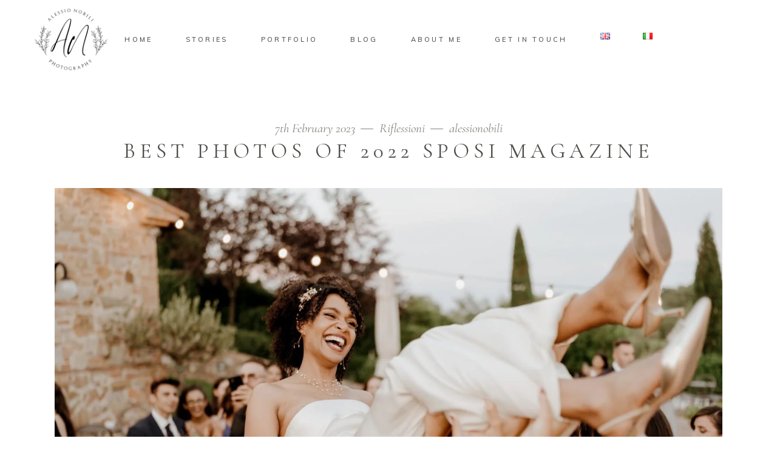

--- FILE ---
content_type: text/html; charset=utf-8
request_url: https://www.google.com/recaptcha/api2/anchor?ar=1&k=6LcAVYQcAAAAAATZ38axPb0XYeHDoPd16AQKxgNK&co=aHR0cHM6Ly9hbGVzc2lvbm9iaWxpLml0OjQ0Mw..&hl=en&v=PoyoqOPhxBO7pBk68S4YbpHZ&size=invisible&anchor-ms=20000&execute-ms=30000&cb=bpeqs5tzuksc
body_size: 48510
content:
<!DOCTYPE HTML><html dir="ltr" lang="en"><head><meta http-equiv="Content-Type" content="text/html; charset=UTF-8">
<meta http-equiv="X-UA-Compatible" content="IE=edge">
<title>reCAPTCHA</title>
<style type="text/css">
/* cyrillic-ext */
@font-face {
  font-family: 'Roboto';
  font-style: normal;
  font-weight: 400;
  font-stretch: 100%;
  src: url(//fonts.gstatic.com/s/roboto/v48/KFO7CnqEu92Fr1ME7kSn66aGLdTylUAMa3GUBHMdazTgWw.woff2) format('woff2');
  unicode-range: U+0460-052F, U+1C80-1C8A, U+20B4, U+2DE0-2DFF, U+A640-A69F, U+FE2E-FE2F;
}
/* cyrillic */
@font-face {
  font-family: 'Roboto';
  font-style: normal;
  font-weight: 400;
  font-stretch: 100%;
  src: url(//fonts.gstatic.com/s/roboto/v48/KFO7CnqEu92Fr1ME7kSn66aGLdTylUAMa3iUBHMdazTgWw.woff2) format('woff2');
  unicode-range: U+0301, U+0400-045F, U+0490-0491, U+04B0-04B1, U+2116;
}
/* greek-ext */
@font-face {
  font-family: 'Roboto';
  font-style: normal;
  font-weight: 400;
  font-stretch: 100%;
  src: url(//fonts.gstatic.com/s/roboto/v48/KFO7CnqEu92Fr1ME7kSn66aGLdTylUAMa3CUBHMdazTgWw.woff2) format('woff2');
  unicode-range: U+1F00-1FFF;
}
/* greek */
@font-face {
  font-family: 'Roboto';
  font-style: normal;
  font-weight: 400;
  font-stretch: 100%;
  src: url(//fonts.gstatic.com/s/roboto/v48/KFO7CnqEu92Fr1ME7kSn66aGLdTylUAMa3-UBHMdazTgWw.woff2) format('woff2');
  unicode-range: U+0370-0377, U+037A-037F, U+0384-038A, U+038C, U+038E-03A1, U+03A3-03FF;
}
/* math */
@font-face {
  font-family: 'Roboto';
  font-style: normal;
  font-weight: 400;
  font-stretch: 100%;
  src: url(//fonts.gstatic.com/s/roboto/v48/KFO7CnqEu92Fr1ME7kSn66aGLdTylUAMawCUBHMdazTgWw.woff2) format('woff2');
  unicode-range: U+0302-0303, U+0305, U+0307-0308, U+0310, U+0312, U+0315, U+031A, U+0326-0327, U+032C, U+032F-0330, U+0332-0333, U+0338, U+033A, U+0346, U+034D, U+0391-03A1, U+03A3-03A9, U+03B1-03C9, U+03D1, U+03D5-03D6, U+03F0-03F1, U+03F4-03F5, U+2016-2017, U+2034-2038, U+203C, U+2040, U+2043, U+2047, U+2050, U+2057, U+205F, U+2070-2071, U+2074-208E, U+2090-209C, U+20D0-20DC, U+20E1, U+20E5-20EF, U+2100-2112, U+2114-2115, U+2117-2121, U+2123-214F, U+2190, U+2192, U+2194-21AE, U+21B0-21E5, U+21F1-21F2, U+21F4-2211, U+2213-2214, U+2216-22FF, U+2308-230B, U+2310, U+2319, U+231C-2321, U+2336-237A, U+237C, U+2395, U+239B-23B7, U+23D0, U+23DC-23E1, U+2474-2475, U+25AF, U+25B3, U+25B7, U+25BD, U+25C1, U+25CA, U+25CC, U+25FB, U+266D-266F, U+27C0-27FF, U+2900-2AFF, U+2B0E-2B11, U+2B30-2B4C, U+2BFE, U+3030, U+FF5B, U+FF5D, U+1D400-1D7FF, U+1EE00-1EEFF;
}
/* symbols */
@font-face {
  font-family: 'Roboto';
  font-style: normal;
  font-weight: 400;
  font-stretch: 100%;
  src: url(//fonts.gstatic.com/s/roboto/v48/KFO7CnqEu92Fr1ME7kSn66aGLdTylUAMaxKUBHMdazTgWw.woff2) format('woff2');
  unicode-range: U+0001-000C, U+000E-001F, U+007F-009F, U+20DD-20E0, U+20E2-20E4, U+2150-218F, U+2190, U+2192, U+2194-2199, U+21AF, U+21E6-21F0, U+21F3, U+2218-2219, U+2299, U+22C4-22C6, U+2300-243F, U+2440-244A, U+2460-24FF, U+25A0-27BF, U+2800-28FF, U+2921-2922, U+2981, U+29BF, U+29EB, U+2B00-2BFF, U+4DC0-4DFF, U+FFF9-FFFB, U+10140-1018E, U+10190-1019C, U+101A0, U+101D0-101FD, U+102E0-102FB, U+10E60-10E7E, U+1D2C0-1D2D3, U+1D2E0-1D37F, U+1F000-1F0FF, U+1F100-1F1AD, U+1F1E6-1F1FF, U+1F30D-1F30F, U+1F315, U+1F31C, U+1F31E, U+1F320-1F32C, U+1F336, U+1F378, U+1F37D, U+1F382, U+1F393-1F39F, U+1F3A7-1F3A8, U+1F3AC-1F3AF, U+1F3C2, U+1F3C4-1F3C6, U+1F3CA-1F3CE, U+1F3D4-1F3E0, U+1F3ED, U+1F3F1-1F3F3, U+1F3F5-1F3F7, U+1F408, U+1F415, U+1F41F, U+1F426, U+1F43F, U+1F441-1F442, U+1F444, U+1F446-1F449, U+1F44C-1F44E, U+1F453, U+1F46A, U+1F47D, U+1F4A3, U+1F4B0, U+1F4B3, U+1F4B9, U+1F4BB, U+1F4BF, U+1F4C8-1F4CB, U+1F4D6, U+1F4DA, U+1F4DF, U+1F4E3-1F4E6, U+1F4EA-1F4ED, U+1F4F7, U+1F4F9-1F4FB, U+1F4FD-1F4FE, U+1F503, U+1F507-1F50B, U+1F50D, U+1F512-1F513, U+1F53E-1F54A, U+1F54F-1F5FA, U+1F610, U+1F650-1F67F, U+1F687, U+1F68D, U+1F691, U+1F694, U+1F698, U+1F6AD, U+1F6B2, U+1F6B9-1F6BA, U+1F6BC, U+1F6C6-1F6CF, U+1F6D3-1F6D7, U+1F6E0-1F6EA, U+1F6F0-1F6F3, U+1F6F7-1F6FC, U+1F700-1F7FF, U+1F800-1F80B, U+1F810-1F847, U+1F850-1F859, U+1F860-1F887, U+1F890-1F8AD, U+1F8B0-1F8BB, U+1F8C0-1F8C1, U+1F900-1F90B, U+1F93B, U+1F946, U+1F984, U+1F996, U+1F9E9, U+1FA00-1FA6F, U+1FA70-1FA7C, U+1FA80-1FA89, U+1FA8F-1FAC6, U+1FACE-1FADC, U+1FADF-1FAE9, U+1FAF0-1FAF8, U+1FB00-1FBFF;
}
/* vietnamese */
@font-face {
  font-family: 'Roboto';
  font-style: normal;
  font-weight: 400;
  font-stretch: 100%;
  src: url(//fonts.gstatic.com/s/roboto/v48/KFO7CnqEu92Fr1ME7kSn66aGLdTylUAMa3OUBHMdazTgWw.woff2) format('woff2');
  unicode-range: U+0102-0103, U+0110-0111, U+0128-0129, U+0168-0169, U+01A0-01A1, U+01AF-01B0, U+0300-0301, U+0303-0304, U+0308-0309, U+0323, U+0329, U+1EA0-1EF9, U+20AB;
}
/* latin-ext */
@font-face {
  font-family: 'Roboto';
  font-style: normal;
  font-weight: 400;
  font-stretch: 100%;
  src: url(//fonts.gstatic.com/s/roboto/v48/KFO7CnqEu92Fr1ME7kSn66aGLdTylUAMa3KUBHMdazTgWw.woff2) format('woff2');
  unicode-range: U+0100-02BA, U+02BD-02C5, U+02C7-02CC, U+02CE-02D7, U+02DD-02FF, U+0304, U+0308, U+0329, U+1D00-1DBF, U+1E00-1E9F, U+1EF2-1EFF, U+2020, U+20A0-20AB, U+20AD-20C0, U+2113, U+2C60-2C7F, U+A720-A7FF;
}
/* latin */
@font-face {
  font-family: 'Roboto';
  font-style: normal;
  font-weight: 400;
  font-stretch: 100%;
  src: url(//fonts.gstatic.com/s/roboto/v48/KFO7CnqEu92Fr1ME7kSn66aGLdTylUAMa3yUBHMdazQ.woff2) format('woff2');
  unicode-range: U+0000-00FF, U+0131, U+0152-0153, U+02BB-02BC, U+02C6, U+02DA, U+02DC, U+0304, U+0308, U+0329, U+2000-206F, U+20AC, U+2122, U+2191, U+2193, U+2212, U+2215, U+FEFF, U+FFFD;
}
/* cyrillic-ext */
@font-face {
  font-family: 'Roboto';
  font-style: normal;
  font-weight: 500;
  font-stretch: 100%;
  src: url(//fonts.gstatic.com/s/roboto/v48/KFO7CnqEu92Fr1ME7kSn66aGLdTylUAMa3GUBHMdazTgWw.woff2) format('woff2');
  unicode-range: U+0460-052F, U+1C80-1C8A, U+20B4, U+2DE0-2DFF, U+A640-A69F, U+FE2E-FE2F;
}
/* cyrillic */
@font-face {
  font-family: 'Roboto';
  font-style: normal;
  font-weight: 500;
  font-stretch: 100%;
  src: url(//fonts.gstatic.com/s/roboto/v48/KFO7CnqEu92Fr1ME7kSn66aGLdTylUAMa3iUBHMdazTgWw.woff2) format('woff2');
  unicode-range: U+0301, U+0400-045F, U+0490-0491, U+04B0-04B1, U+2116;
}
/* greek-ext */
@font-face {
  font-family: 'Roboto';
  font-style: normal;
  font-weight: 500;
  font-stretch: 100%;
  src: url(//fonts.gstatic.com/s/roboto/v48/KFO7CnqEu92Fr1ME7kSn66aGLdTylUAMa3CUBHMdazTgWw.woff2) format('woff2');
  unicode-range: U+1F00-1FFF;
}
/* greek */
@font-face {
  font-family: 'Roboto';
  font-style: normal;
  font-weight: 500;
  font-stretch: 100%;
  src: url(//fonts.gstatic.com/s/roboto/v48/KFO7CnqEu92Fr1ME7kSn66aGLdTylUAMa3-UBHMdazTgWw.woff2) format('woff2');
  unicode-range: U+0370-0377, U+037A-037F, U+0384-038A, U+038C, U+038E-03A1, U+03A3-03FF;
}
/* math */
@font-face {
  font-family: 'Roboto';
  font-style: normal;
  font-weight: 500;
  font-stretch: 100%;
  src: url(//fonts.gstatic.com/s/roboto/v48/KFO7CnqEu92Fr1ME7kSn66aGLdTylUAMawCUBHMdazTgWw.woff2) format('woff2');
  unicode-range: U+0302-0303, U+0305, U+0307-0308, U+0310, U+0312, U+0315, U+031A, U+0326-0327, U+032C, U+032F-0330, U+0332-0333, U+0338, U+033A, U+0346, U+034D, U+0391-03A1, U+03A3-03A9, U+03B1-03C9, U+03D1, U+03D5-03D6, U+03F0-03F1, U+03F4-03F5, U+2016-2017, U+2034-2038, U+203C, U+2040, U+2043, U+2047, U+2050, U+2057, U+205F, U+2070-2071, U+2074-208E, U+2090-209C, U+20D0-20DC, U+20E1, U+20E5-20EF, U+2100-2112, U+2114-2115, U+2117-2121, U+2123-214F, U+2190, U+2192, U+2194-21AE, U+21B0-21E5, U+21F1-21F2, U+21F4-2211, U+2213-2214, U+2216-22FF, U+2308-230B, U+2310, U+2319, U+231C-2321, U+2336-237A, U+237C, U+2395, U+239B-23B7, U+23D0, U+23DC-23E1, U+2474-2475, U+25AF, U+25B3, U+25B7, U+25BD, U+25C1, U+25CA, U+25CC, U+25FB, U+266D-266F, U+27C0-27FF, U+2900-2AFF, U+2B0E-2B11, U+2B30-2B4C, U+2BFE, U+3030, U+FF5B, U+FF5D, U+1D400-1D7FF, U+1EE00-1EEFF;
}
/* symbols */
@font-face {
  font-family: 'Roboto';
  font-style: normal;
  font-weight: 500;
  font-stretch: 100%;
  src: url(//fonts.gstatic.com/s/roboto/v48/KFO7CnqEu92Fr1ME7kSn66aGLdTylUAMaxKUBHMdazTgWw.woff2) format('woff2');
  unicode-range: U+0001-000C, U+000E-001F, U+007F-009F, U+20DD-20E0, U+20E2-20E4, U+2150-218F, U+2190, U+2192, U+2194-2199, U+21AF, U+21E6-21F0, U+21F3, U+2218-2219, U+2299, U+22C4-22C6, U+2300-243F, U+2440-244A, U+2460-24FF, U+25A0-27BF, U+2800-28FF, U+2921-2922, U+2981, U+29BF, U+29EB, U+2B00-2BFF, U+4DC0-4DFF, U+FFF9-FFFB, U+10140-1018E, U+10190-1019C, U+101A0, U+101D0-101FD, U+102E0-102FB, U+10E60-10E7E, U+1D2C0-1D2D3, U+1D2E0-1D37F, U+1F000-1F0FF, U+1F100-1F1AD, U+1F1E6-1F1FF, U+1F30D-1F30F, U+1F315, U+1F31C, U+1F31E, U+1F320-1F32C, U+1F336, U+1F378, U+1F37D, U+1F382, U+1F393-1F39F, U+1F3A7-1F3A8, U+1F3AC-1F3AF, U+1F3C2, U+1F3C4-1F3C6, U+1F3CA-1F3CE, U+1F3D4-1F3E0, U+1F3ED, U+1F3F1-1F3F3, U+1F3F5-1F3F7, U+1F408, U+1F415, U+1F41F, U+1F426, U+1F43F, U+1F441-1F442, U+1F444, U+1F446-1F449, U+1F44C-1F44E, U+1F453, U+1F46A, U+1F47D, U+1F4A3, U+1F4B0, U+1F4B3, U+1F4B9, U+1F4BB, U+1F4BF, U+1F4C8-1F4CB, U+1F4D6, U+1F4DA, U+1F4DF, U+1F4E3-1F4E6, U+1F4EA-1F4ED, U+1F4F7, U+1F4F9-1F4FB, U+1F4FD-1F4FE, U+1F503, U+1F507-1F50B, U+1F50D, U+1F512-1F513, U+1F53E-1F54A, U+1F54F-1F5FA, U+1F610, U+1F650-1F67F, U+1F687, U+1F68D, U+1F691, U+1F694, U+1F698, U+1F6AD, U+1F6B2, U+1F6B9-1F6BA, U+1F6BC, U+1F6C6-1F6CF, U+1F6D3-1F6D7, U+1F6E0-1F6EA, U+1F6F0-1F6F3, U+1F6F7-1F6FC, U+1F700-1F7FF, U+1F800-1F80B, U+1F810-1F847, U+1F850-1F859, U+1F860-1F887, U+1F890-1F8AD, U+1F8B0-1F8BB, U+1F8C0-1F8C1, U+1F900-1F90B, U+1F93B, U+1F946, U+1F984, U+1F996, U+1F9E9, U+1FA00-1FA6F, U+1FA70-1FA7C, U+1FA80-1FA89, U+1FA8F-1FAC6, U+1FACE-1FADC, U+1FADF-1FAE9, U+1FAF0-1FAF8, U+1FB00-1FBFF;
}
/* vietnamese */
@font-face {
  font-family: 'Roboto';
  font-style: normal;
  font-weight: 500;
  font-stretch: 100%;
  src: url(//fonts.gstatic.com/s/roboto/v48/KFO7CnqEu92Fr1ME7kSn66aGLdTylUAMa3OUBHMdazTgWw.woff2) format('woff2');
  unicode-range: U+0102-0103, U+0110-0111, U+0128-0129, U+0168-0169, U+01A0-01A1, U+01AF-01B0, U+0300-0301, U+0303-0304, U+0308-0309, U+0323, U+0329, U+1EA0-1EF9, U+20AB;
}
/* latin-ext */
@font-face {
  font-family: 'Roboto';
  font-style: normal;
  font-weight: 500;
  font-stretch: 100%;
  src: url(//fonts.gstatic.com/s/roboto/v48/KFO7CnqEu92Fr1ME7kSn66aGLdTylUAMa3KUBHMdazTgWw.woff2) format('woff2');
  unicode-range: U+0100-02BA, U+02BD-02C5, U+02C7-02CC, U+02CE-02D7, U+02DD-02FF, U+0304, U+0308, U+0329, U+1D00-1DBF, U+1E00-1E9F, U+1EF2-1EFF, U+2020, U+20A0-20AB, U+20AD-20C0, U+2113, U+2C60-2C7F, U+A720-A7FF;
}
/* latin */
@font-face {
  font-family: 'Roboto';
  font-style: normal;
  font-weight: 500;
  font-stretch: 100%;
  src: url(//fonts.gstatic.com/s/roboto/v48/KFO7CnqEu92Fr1ME7kSn66aGLdTylUAMa3yUBHMdazQ.woff2) format('woff2');
  unicode-range: U+0000-00FF, U+0131, U+0152-0153, U+02BB-02BC, U+02C6, U+02DA, U+02DC, U+0304, U+0308, U+0329, U+2000-206F, U+20AC, U+2122, U+2191, U+2193, U+2212, U+2215, U+FEFF, U+FFFD;
}
/* cyrillic-ext */
@font-face {
  font-family: 'Roboto';
  font-style: normal;
  font-weight: 900;
  font-stretch: 100%;
  src: url(//fonts.gstatic.com/s/roboto/v48/KFO7CnqEu92Fr1ME7kSn66aGLdTylUAMa3GUBHMdazTgWw.woff2) format('woff2');
  unicode-range: U+0460-052F, U+1C80-1C8A, U+20B4, U+2DE0-2DFF, U+A640-A69F, U+FE2E-FE2F;
}
/* cyrillic */
@font-face {
  font-family: 'Roboto';
  font-style: normal;
  font-weight: 900;
  font-stretch: 100%;
  src: url(//fonts.gstatic.com/s/roboto/v48/KFO7CnqEu92Fr1ME7kSn66aGLdTylUAMa3iUBHMdazTgWw.woff2) format('woff2');
  unicode-range: U+0301, U+0400-045F, U+0490-0491, U+04B0-04B1, U+2116;
}
/* greek-ext */
@font-face {
  font-family: 'Roboto';
  font-style: normal;
  font-weight: 900;
  font-stretch: 100%;
  src: url(//fonts.gstatic.com/s/roboto/v48/KFO7CnqEu92Fr1ME7kSn66aGLdTylUAMa3CUBHMdazTgWw.woff2) format('woff2');
  unicode-range: U+1F00-1FFF;
}
/* greek */
@font-face {
  font-family: 'Roboto';
  font-style: normal;
  font-weight: 900;
  font-stretch: 100%;
  src: url(//fonts.gstatic.com/s/roboto/v48/KFO7CnqEu92Fr1ME7kSn66aGLdTylUAMa3-UBHMdazTgWw.woff2) format('woff2');
  unicode-range: U+0370-0377, U+037A-037F, U+0384-038A, U+038C, U+038E-03A1, U+03A3-03FF;
}
/* math */
@font-face {
  font-family: 'Roboto';
  font-style: normal;
  font-weight: 900;
  font-stretch: 100%;
  src: url(//fonts.gstatic.com/s/roboto/v48/KFO7CnqEu92Fr1ME7kSn66aGLdTylUAMawCUBHMdazTgWw.woff2) format('woff2');
  unicode-range: U+0302-0303, U+0305, U+0307-0308, U+0310, U+0312, U+0315, U+031A, U+0326-0327, U+032C, U+032F-0330, U+0332-0333, U+0338, U+033A, U+0346, U+034D, U+0391-03A1, U+03A3-03A9, U+03B1-03C9, U+03D1, U+03D5-03D6, U+03F0-03F1, U+03F4-03F5, U+2016-2017, U+2034-2038, U+203C, U+2040, U+2043, U+2047, U+2050, U+2057, U+205F, U+2070-2071, U+2074-208E, U+2090-209C, U+20D0-20DC, U+20E1, U+20E5-20EF, U+2100-2112, U+2114-2115, U+2117-2121, U+2123-214F, U+2190, U+2192, U+2194-21AE, U+21B0-21E5, U+21F1-21F2, U+21F4-2211, U+2213-2214, U+2216-22FF, U+2308-230B, U+2310, U+2319, U+231C-2321, U+2336-237A, U+237C, U+2395, U+239B-23B7, U+23D0, U+23DC-23E1, U+2474-2475, U+25AF, U+25B3, U+25B7, U+25BD, U+25C1, U+25CA, U+25CC, U+25FB, U+266D-266F, U+27C0-27FF, U+2900-2AFF, U+2B0E-2B11, U+2B30-2B4C, U+2BFE, U+3030, U+FF5B, U+FF5D, U+1D400-1D7FF, U+1EE00-1EEFF;
}
/* symbols */
@font-face {
  font-family: 'Roboto';
  font-style: normal;
  font-weight: 900;
  font-stretch: 100%;
  src: url(//fonts.gstatic.com/s/roboto/v48/KFO7CnqEu92Fr1ME7kSn66aGLdTylUAMaxKUBHMdazTgWw.woff2) format('woff2');
  unicode-range: U+0001-000C, U+000E-001F, U+007F-009F, U+20DD-20E0, U+20E2-20E4, U+2150-218F, U+2190, U+2192, U+2194-2199, U+21AF, U+21E6-21F0, U+21F3, U+2218-2219, U+2299, U+22C4-22C6, U+2300-243F, U+2440-244A, U+2460-24FF, U+25A0-27BF, U+2800-28FF, U+2921-2922, U+2981, U+29BF, U+29EB, U+2B00-2BFF, U+4DC0-4DFF, U+FFF9-FFFB, U+10140-1018E, U+10190-1019C, U+101A0, U+101D0-101FD, U+102E0-102FB, U+10E60-10E7E, U+1D2C0-1D2D3, U+1D2E0-1D37F, U+1F000-1F0FF, U+1F100-1F1AD, U+1F1E6-1F1FF, U+1F30D-1F30F, U+1F315, U+1F31C, U+1F31E, U+1F320-1F32C, U+1F336, U+1F378, U+1F37D, U+1F382, U+1F393-1F39F, U+1F3A7-1F3A8, U+1F3AC-1F3AF, U+1F3C2, U+1F3C4-1F3C6, U+1F3CA-1F3CE, U+1F3D4-1F3E0, U+1F3ED, U+1F3F1-1F3F3, U+1F3F5-1F3F7, U+1F408, U+1F415, U+1F41F, U+1F426, U+1F43F, U+1F441-1F442, U+1F444, U+1F446-1F449, U+1F44C-1F44E, U+1F453, U+1F46A, U+1F47D, U+1F4A3, U+1F4B0, U+1F4B3, U+1F4B9, U+1F4BB, U+1F4BF, U+1F4C8-1F4CB, U+1F4D6, U+1F4DA, U+1F4DF, U+1F4E3-1F4E6, U+1F4EA-1F4ED, U+1F4F7, U+1F4F9-1F4FB, U+1F4FD-1F4FE, U+1F503, U+1F507-1F50B, U+1F50D, U+1F512-1F513, U+1F53E-1F54A, U+1F54F-1F5FA, U+1F610, U+1F650-1F67F, U+1F687, U+1F68D, U+1F691, U+1F694, U+1F698, U+1F6AD, U+1F6B2, U+1F6B9-1F6BA, U+1F6BC, U+1F6C6-1F6CF, U+1F6D3-1F6D7, U+1F6E0-1F6EA, U+1F6F0-1F6F3, U+1F6F7-1F6FC, U+1F700-1F7FF, U+1F800-1F80B, U+1F810-1F847, U+1F850-1F859, U+1F860-1F887, U+1F890-1F8AD, U+1F8B0-1F8BB, U+1F8C0-1F8C1, U+1F900-1F90B, U+1F93B, U+1F946, U+1F984, U+1F996, U+1F9E9, U+1FA00-1FA6F, U+1FA70-1FA7C, U+1FA80-1FA89, U+1FA8F-1FAC6, U+1FACE-1FADC, U+1FADF-1FAE9, U+1FAF0-1FAF8, U+1FB00-1FBFF;
}
/* vietnamese */
@font-face {
  font-family: 'Roboto';
  font-style: normal;
  font-weight: 900;
  font-stretch: 100%;
  src: url(//fonts.gstatic.com/s/roboto/v48/KFO7CnqEu92Fr1ME7kSn66aGLdTylUAMa3OUBHMdazTgWw.woff2) format('woff2');
  unicode-range: U+0102-0103, U+0110-0111, U+0128-0129, U+0168-0169, U+01A0-01A1, U+01AF-01B0, U+0300-0301, U+0303-0304, U+0308-0309, U+0323, U+0329, U+1EA0-1EF9, U+20AB;
}
/* latin-ext */
@font-face {
  font-family: 'Roboto';
  font-style: normal;
  font-weight: 900;
  font-stretch: 100%;
  src: url(//fonts.gstatic.com/s/roboto/v48/KFO7CnqEu92Fr1ME7kSn66aGLdTylUAMa3KUBHMdazTgWw.woff2) format('woff2');
  unicode-range: U+0100-02BA, U+02BD-02C5, U+02C7-02CC, U+02CE-02D7, U+02DD-02FF, U+0304, U+0308, U+0329, U+1D00-1DBF, U+1E00-1E9F, U+1EF2-1EFF, U+2020, U+20A0-20AB, U+20AD-20C0, U+2113, U+2C60-2C7F, U+A720-A7FF;
}
/* latin */
@font-face {
  font-family: 'Roboto';
  font-style: normal;
  font-weight: 900;
  font-stretch: 100%;
  src: url(//fonts.gstatic.com/s/roboto/v48/KFO7CnqEu92Fr1ME7kSn66aGLdTylUAMa3yUBHMdazQ.woff2) format('woff2');
  unicode-range: U+0000-00FF, U+0131, U+0152-0153, U+02BB-02BC, U+02C6, U+02DA, U+02DC, U+0304, U+0308, U+0329, U+2000-206F, U+20AC, U+2122, U+2191, U+2193, U+2212, U+2215, U+FEFF, U+FFFD;
}

</style>
<link rel="stylesheet" type="text/css" href="https://www.gstatic.com/recaptcha/releases/PoyoqOPhxBO7pBk68S4YbpHZ/styles__ltr.css">
<script nonce="P3pdB1Wgv4jaSj3lWyskgg" type="text/javascript">window['__recaptcha_api'] = 'https://www.google.com/recaptcha/api2/';</script>
<script type="text/javascript" src="https://www.gstatic.com/recaptcha/releases/PoyoqOPhxBO7pBk68S4YbpHZ/recaptcha__en.js" nonce="P3pdB1Wgv4jaSj3lWyskgg">
      
    </script></head>
<body><div id="rc-anchor-alert" class="rc-anchor-alert"></div>
<input type="hidden" id="recaptcha-token" value="[base64]">
<script type="text/javascript" nonce="P3pdB1Wgv4jaSj3lWyskgg">
      recaptcha.anchor.Main.init("[\x22ainput\x22,[\x22bgdata\x22,\x22\x22,\[base64]/[base64]/[base64]/[base64]/[base64]/UltsKytdPUU6KEU8MjA0OD9SW2wrK109RT4+NnwxOTI6KChFJjY0NTEyKT09NTUyOTYmJk0rMTxjLmxlbmd0aCYmKGMuY2hhckNvZGVBdChNKzEpJjY0NTEyKT09NTYzMjA/[base64]/[base64]/[base64]/[base64]/[base64]/[base64]/[base64]\x22,\[base64]\\u003d\x22,\x22F0ElWzzDiXc9YsK3VjTCjsOvwobCg8O/LsK0w4lKRMKLXsKWR3MaOATDrAZJw6MywpLDgcOLEcORYcOpQXJHeAbCtSsDwrbCqU3DnTlNdHkrw55YSMKjw4FlZxjChcOTT8KgQ8O9IsKTSll8fA3DiHDDucOIQcKeY8O6w6PChw7CncK5QDQYA3LCn8KtRRgSNlokJ8Kcw7zDqQ/CvAHDvQ48woYiwqXDjgjCsClNR8O1w6jDvmDDhMKEPRHCtz1gwpTDusODwoVUwoEoVcOGwqPDjsO/LEtNZj/[base64]/Dh30Jwo3DqwoMOcO1J8KFw7XDl8OFwoPDh8KRwoAnZcOhwprCrcKMUsK0w6gYeMKww6bCtcOAcMK/[base64]/CvMKJwoXDjHfCj3XCksKrwpNfw682w5IEwqkiwo3DhzwJDsOVYsOkw4jCoitCw45hwp0oBMO5wrrCnQjCh8KTKcO9Y8KCwr7DkknDoDt4wozClMOsw5kfwqlnw53CssOdVSrDnEVZD1TCujjCqhDCuwhYPhLCicKONBxbwqDCmU3DgsORG8K/L1Nrc8OhVcKKw5vCm1vClcKQGsObw6PCqcK+w7lYKnjCvsK3w7Fxw73DmcOXLsKVbcKawqrDr8Oswp0STsOwb8KqQ8Oawqwtw7ViSmJBRRnCt8KZF0/DmsOYw4xtw5HDrsOsR1/[base64]/DqRDCmyYlw5ksLVLDkcKEw5jDhMOUcmDDkRnDrMKGw4PDrSg1BsK8wrJ/w6bDsxrCtcKVwrkcwpowdV/Csxl4XhXDvMOTYsOWI8KowpLDhj4YScO2wp8xw6LDrW4dV8OTwosWw5LDsMK9w7Nywqk7ZgcWw4wwHiTCicKNwrUYw5LDojsIwpNGSyQVQQfClnZVwozDjcKORMKtDsOdfynCjsKAw6/DgMKKw5ZvwrVWJB7CkRLDtT9HwpPDm0kuAlHDswM7DBcpw6DDq8Kdw5csw6jChcOkIcOfGMOgJMOMP35+wrzDsxDCtijDkirCgFvCqcKWAMOXYFpgXm1/JsORw6BAw49sA8KnwrTDsE0tHTAtw73CjEEyRi7CsQBkwq7CngU6VMOlM8KywoDDnG1Kwppvw67CnMKkwrLDvToXwphkw65hwoPDshRBw7YtBjhIwqk8D8KXw6nDpVsVw7o8PsO/woTCh8Oxwq/Cmmd7EiYJGB7CrMKzYRnDmS97O8OeFcOcwocQw5rDlsORJmJlTcKIfMKXGMOBw5lLwoHDvsOsY8KSEcONwopJYCM3w74+wrY3JgMlQ0rChsOxNEXDssKAw47CqhLDq8O4w5bDqC1KXVgZwpDDq8OoEnwew6RFMQI5BxjCjBMiwpTDs8O7H1k/c00Kw4bCjQbCnljCp8OOw4/[base64]/wrxPZ8OKWAV8w5YtwrnDjMOQwq14UX8Qw7M4Z37Du8KNdRoRXX96YEZHSRhKwpNfwqDClyURw6Mdw4c3wo0Ow5QAw6sCwo0Mw53DsDrCkzFYw5TDr2dzITU2dmA1wrNzEWIpbUXCqcO7w5jDo1/[base64]/MsOQbirDhynCkFgTZV4iYcOCw7DDuMKCV8Kfw50aC8KbOMKjwpUywpgXW8KPw4UrwrnCrEJyUH0ewqTCtHLDvsKPIHfCocK2wpo/wpHCtS/DqwEjw6IEHcKJwpQOwo40ADLCiMKxw58CwpTDkn7CqFp8JF/DgMKiDyopwokIwoRYT2fDpD3DpMKzw6ACw7vDr3Imw40OwqdCNFfDhcKKwoIkw5kQw452woFBw45CwqgDSi8cwoXCqyHDj8KfwoTDgkguO8KGw7nDg8OuE20NHR7Co8KxTw3Dt8OUVsOQwqfDvwdrBcK/wpogAcO/[base64]/DtcO5woV7w4/Ci8OOwo/DisOdDGzDiWDDs0bDkWfCh8KhGEXDlC8lXcOrw4QVEMOmRMOmw50hw4LDkwLDuRs3wrTCksObw5cqW8K3IjIoJMOLRWXCmzLChMO+diMaXMKsG2QYwrkQeivDvgwIMFHDosO/[base64]/CqcK1MFrDg8KqbSRqFUI0wojCksK4fsO2Bg/[base64]/CuyQ2Z0ZGwoDDkMKdfCHCjsOawofDkMKdw6wTHQVowpLCusKcw5hQPMKtw5DDgsKyEsKNw7fCkcK4w7DCsm4WEsOlwpwFw51eOsK9wqrCmcKQbz/[base64]/woErUhzDhMKWP8KXYRfCi8OkwqHDlyHCqsKWw6MSwpMhwqEow5zDoAY7IcO5R0d6JcOgw5Z1Ezo6wpnCiTPDlSFDw5bDn1TCt3zCh0p9w5Y4wqbDsEFNdWjClDXDgsK/w7llwqBjQsKFwpLDqnbDvsOOwqQDw5bDkMO+w6nCnyXCrMOxw7EBQMOcbCnCj8OOw4ZldV5yw4UgcMOTwpjCulbCt8ORw4HCukfCoMOcW03DsGLCmB/CrQ43ZMOKV8KXXcOXS8Odw6g3bsKqFRZ7wqB5FcK7w7DDlzwpGUVfeUI9w5HDp8Otw7w+VMORZkw2N0xWRMKfG09kNjduMSp0w5coS8OKwrQ1woXCu8KOwqpgZTNAAMKlw65AwozDpsOGQ8OEQ8Obw43CqMK9PVwGw4bCqsK/CMKUcsKGwpbCmcOFw6dKR3Nid8O8Q0pdMUE1w5PCsMKqRnZnTmZOIMK7wqFNw6hswoQMwo0Jw5bCnxoaCsOVw6QtRsOdwp/DhRAXw4fDiibCqcKMNF3CmMORFhMCwrAtw7ZGw6EZQcKzXsKkI1PCvMK6TMKYaQQjdMOTwrUpw7pTHsOiR0ZqwqjClTdxHsKVIQjDpxPDgMOew7/Cn2MeUcKlIsKwLj/DicORbhbClMOtakLDk8K9Rm3DiMKtKS/CqAzDvy7DvBPDn1XCsDkzwpDDosO6D8KRw7ckwpZFwrPCpcKpPWFLMQFywrHDp8ORw54hwrLCmWHDgwYrPhnCnMK3Y0PDosKxQlzDrsKYT1PDvRHDusOUVjjClgHDiMK2wod0L8O7B1R8wqNNwpTDnMKuw4JuHDQ2w7HCv8KKCMOjwq/DusOcw45SwrQxExRcKBjDjMKOK2bDnMOBwrjDm3zCjxHCjsKUD8K5w55GwpPCoVx1HyZVw7nCrQTCn8O1w4vCjXUsw64ww5d/R8OPwqbDssOgCcKdw5dQw6pmwpohQ1ZcPlHCilzDtVTDssK/PMKIHQ4gw61yKsODLg5Hw4LDucKeWkLCjcKUPUUaFcKXCsO0aVTDjkQ+w75DCkjDiAIzN2vCgcK3EcOrw5HDnE1ww4gDw51NwprDpycOwrLDuMO8wrpdwpjDtMKAw50+esOmw5/DnBEXYMK8GcK1IwhMw4xyCyHDgMKIScK5w4Y+TcKjWlXDj2PDr8Kaw5PChsO6wpN2J8KKf8KiwpXDksK2wqp9wpnDhEvCrsKawo0HYAEQED4VwoPCgMKnd8O4ccOyGRDCi3/CmMOXw6dWwo44IcKvCFFswrrDl8K7Eit0Zw3DlsK3HkDChBN1e8KjPsKhJlg6woDCl8KcwoTDmjZZQcOfw4HCmcKZw5wxw4tmw4trwqPDq8OsV8OiHMOBw48TwowQAcKpNU4Jw4/[base64]/DtMOdwp/DhMOWw7nDk8OFw4YNMlzDqsKRMVN/E8OAw5Vdw7rDgcOcwqHDvWrDqcO/wpfCl8K/w45dO8KudHfClcKpJcKnYcOTwq/CojZSw5JNwrsbC8OHViLCksKTw6bDpSDDlcOLwoHDhsOSYh42w5bCo8Ktwq3DtUNfw6NRUcOQw6YLCMOEwottwpJIWGJweFnDtxxfOWp2w6M9w6zDuMKGwqPDoCd3wqlkwrgKHFElwo3Dj8KpUMOQXMKTTsKRcXI2w5Nlw4rDmgjCji/DrGdjL8OGwpkqD8ODwo0pwpPDix/[base64]/DnMKWaGHClsOQCnbDlsKgIm3DsRJRwp7Dr1UGwq/DkxoYOxvDo8ODdm4bN3JZwoHDqxpVGSQnwoIQHMKAwqMXccOwwqA2w6J7bsOrwr3CplpfwqjCt2DDn8OTL2/DqMKfJcO4f8OFw5vDksKgcTsTw5jDtldsC8KIw60QcjjCkDVew54SOzlKwqfCoXNRwrrCnMOHUcKqwoDCnSnDoVoww7rDlS5UWDxBPXnDihpTVsOVYivDtcOjw414QShKwpELwqYIKlDCpMK7cEpIMUEuwpHCkcOQTCnDqFfCoGZebMOrUcK/[base64]/CsMKbwo1cwrjColU0b3o/w6E6w4zDsVjClUF7wovChwV0GFvDnmxBwpfCty/ChsOdTWFuP8Obw6zCpcKfw6UVOMOdw4PCvQ7CkifDiXU/w7VNaEMqw4Zzwp8Ew5keE8KxbDnDksOcWlLDv2PCqx3DocK7Vj5tw7fChcOGRTrDmcOeb8KdwqYQV8Oyw4sMa3pWcgk6wq/[base64]/DlRnCrCIbBcKkw4/Co3xJw4zChgdLw5BHw4Qhw6wFDnrDkQfCvXnDnMOxScOcPcKdw6nCncKOwpUUwoHCssKhG8Oow5hZw6hcU2ooLAJkwpDCgsKBMQDDscKbd8KPCMKENW7CuMO3wprDtm4yKXLDpcK8ZMO5w5YIQS7Dq2J9wrXDujXDqF3CgcOLC8OgVEfDvR/CgQvCj8OrwpHCqcOvwqrDqT4Rwq7Dr8KGPMOqw6VTe8KRNsK1w78xCsKWw6NKXsKaw7/CtREEAjrCrcOtKhN4w6lLw77CosK4G8K1wr5cw7HCgcO5GkkmCcKfHcOlwoTCrUTCisKhw4LCh8OaZsO2woHDpsK3MG3CicOkF8KJwqMZDw8lRMOXw45eBcOtw4nClwjDjcK3QALCiS/DrMOWUsKlw7zDv8Oxw5Ikw65dw7Z0w5IVwoPDoFdKw5TDl8ObaTtsw4Y/w5xQw440w68cBcKnw6fCuCVGRsKEKsOIw6fDocK+FTTCoX3CqcOHKMKBX37CnMOOwpHDucO8EiXCqFkOw6cBw6PDiAZLwrQ2GBjCkcKxW8O2wpfCgiBpwognJzbCrg/[base64]/DrwfCvAHDoWjDiz3CiMOkw6fDo8KOwp8lwo7DohLDgcKeM11Bw5cnw5LCocOIwrLDmsOXwpNEw4TDg8KfFBHCjU/CpA5LSsOFAcORRFwlblPDhQIiw6Upw7HDrwwrwpEqwo9GAlfDnsKtwofDscOiZsOOMcO4W3HDoA3CmGTChsKhFX3DmcK6TikhwrHCvHXCs8KJwrjDhRrCoAkPwox+YcOqbmc/wqcKEy/CncK8w6Vbwo8qfGvCqgVqwrd3w4XDjDrDoMKww59dMDvCszTCuMKEIMOdw7h6w4kUOMOhw5nDm0jDgz7Dv8OSeMOqFGjDhjUDDMOxCSUww4fDrcO/eFvDkcKrw4YEYHPDs8Kbw4PDhcO0w6Z3HVHCmQLChcKrOiBNFcOEBsK0w5XCoMKhGVMowqYow5XCrsOhXsKYfMO+wocOVg/Ds0EZT8Ouw41Yw4nCoMOpasKewoPDogZFVDnDm8KHw5nDqiXDi8OHOMOfC8OAHj/DsMO3w53Dl8OswpvCs8O6DAzCsjoiw4RxNsK8OcOhaljCqwIdUSAhwonCkXUgVDthYcKeBMKMwqA/w4ZtZ8KcYD3DimfDpcKcVkbDvRB7AMK1wrPChU3DkcKew4xYQ0zCqMOrwp/DsEIgw53DtVnDmMOlw5LCqy3DnVrDhsOaw6ByBcOvM8K5w6ZEWFHCnUEra8Orwq13wojDjD/Dvx/DosONwrPDtkjCj8KLw6TDs8OLbyVPLcKhwrHCtcOOTmTDiUTCmcKpBCbCn8KfCcO8w6LDoiDDoMKwwr7DoBdiw55cw4jCsMO2w67CoGMJIzzDvADCuMKxOMKIYxNDG1cEesKPw5RewoHCpSIEw5kRw4d9OlJqwqUDFRnCvFPDmwE8wpJVw7DCv8KIe8K4UTIawr/ClsOnHAFfwpsPw7dRfhXDrcO9w7knXcOlwqHDtSBSFcOZwqrCv2VewqRUJ8OqclbCjlnCs8OCw5Zdw5rCsMKOwqXCosO4XHHDk8K4wpo8GsOkw4vDtlIpw4QWF1oAwrFew6vDoMOza2sWw6dtw6rDrcOBB8KMw7x5w40/LcK6w7krwrHClUZsFxlxwoUYw5fDvsKKwrLCsm5Gwrh2w4DDrWrDo8OJw4MdTMONT2LCiWFVTlrDiMOtCsKnw6daWk/Cqw4LWMOdw6jCqcKFw7XCisODwpjCr8O/BiPCu8K1X8KXwoTCqgJqIcOfw4bCncKKw6HCkn3CjcOnMHlWesOgM8KhFA43YsOuDgHCisOhJhkAw6kvXFRfw57ClMOgw7jDgMO6RgltwrQgwrYdw7bDjB8CwrgOwqfCiMO+aMKLw77CoXbCmMKpPzJMWMK0w5/[base64]/DulLCvm/[base64]/CoF3CqMOBwoIWacOYeDHDhsOFFFlIwqZQcUDDlMORw5jDrMOUwrQoLcK7eQsUw6dfwppFwoXCkX4qbsObwo3CvsK8w7/Cl8K7w5LDmzsww7/ChcO9w7QlA8KVw5EiwozDsGrDhMKZwrbChCQCw7VDwrfCtyPCuMKkwq46eMOnwrXCpsOjbwnCihxAwq/Ci25HbsOxwpUWXnrDi8KFXl3CusO+CcOJKcOOOsKePnLCvcODwqHClsK4w77ClCwHw4x/w4gewoNLEsOzwps4eUXCmsKLOXjCtCAwLwU/SwHDp8KJw4LCi8OhwrXCtnTDnBZiNwfChn5tLsKVw53DosKZwr/[base64]/Di8KKWFwJwo/CkU0aJg9Xw6nDkMKiNMOKw4jDg8K3wpbDrcKBw7kdwqVGbjI9WsKtwr3DmU9uwpzDusKhPsKBw6rDocKdwr/DmsO3wr7DjMKWwqTClA/Cj0bCncKpwqtpUcOLwp4TEHbCjQYcZDLDtMOYccKLRMOPwqDDjj1ZWMKuBnTDv8Ked8OWwopVwqhSwqUkPsKqwqB/W8OcTBtmwq5fw5nDrDrDmWcTLmfCvU7DnRZHw48/wqbCuXg7w5XDp8KnwroEJ3HCvXDDj8OLcH/[base64]/DvcOKPATDr3MCMDbDicKxw5nCocKYdVFww7TCqMOdwoN5wos/[base64]/Cs8OTw61/w5LCusOIwpfDkcKERD/DnV7CpS4kLS98IBrCmcOXJMODT8K6BsK/AsK0bMKvCcKow7rCgQoRTMOCZzxXwqXCuwHCr8OnwoLCnT7DuAwKw4wgwoTCi0cHw4PCqcK3wqjDtn7DkWnDrzfCmU8/[base64]/DoyEWHcKBw6c2wrbCrMOcb8O3HijCs2fCn0zCmWIiwoN9w6HDsjZTa8OnW8KOWMK8wr16F2BHMT7DqMO/fDkfwpPDmmrDvDvCscOTTcODw5oywphpwq86w4LCpRLCnQtWdhsUaiDCnBrDkALDoB9ILsONwo5bw73DjUHCqcK7w6bDnsOrbGLCmsKvwoV8wqTCo8KrwpQbVcKIA8KrwrDClcKrwow9w5sEeMKUwqLCn8OaJ8KYw79vMcK9wpVqfjjDr2zCt8OIacO/WMO8w6/CiTQmAcKvc8Kuw75ow4ZbwrZ8w5lzc8OfeFPDgVl9w41HLyBxIn/CpsKkw4IOR8OJw43DpcOyw64ABDR0KMOEw4J6w5t9DzsAW2bCr8KuIljDksK5w5Q5ABnDjsKVwpHDv2vDiRnClMKAREnCsQUWFBHCs8ONwobCicKNO8OaDUouwroiw4PCkMODw4XDhAAdU0RiWzNIw7JIwpQBw50ERcKowqlpwqV0wq/CoMOYEMK2JzZ9YQbDksO/w6tICsKRwowIQcOwwptqAcKfKsKHbMKzKsOswr/DpwrCvcKSRkV+YMORw6Bcwr3CvWx+QcKHwpQwJDvCozQ9IjgnRi7Du8KXw47CrizCrcK1w4I3w4UvwrosAcKMwrcuw7VEw6/DvnYFPcKFwrVHw7IEwojChHceDynCncOeXwM/w7LCkMKPwp3DjnHDrcKuJ24YY14nwr0uwrrDhhPCt19nwq1gfSjCgMK0S8OzZcK6wpLDgsK7wrnCrCjDtGAdw7nDp8Kbwo8AYMKTGFTCqsK8c3vDui1yw4lWwrAKNwjCnVk4w77DtMKaw6U0w5kGwqfCrGNNX8KWwoIIwpVQw64QKS/Dm3jCqX1wwqjCrcKEw5/CiSUkwqRtCyXDiizDisKRZ8OxwpPDhGzCssOVwpYxwp44wppJIQnCulkDNcORwoECYGfDgMKUwrM4w617GsKBTsKDBFQSw7Newrp/[base64]/CvsKXw7zDlXY4w5MdG8OwHsKnUMOxPcK6Ux7CiSZFaBtcwo/CjMOSVMKcBzLDj8KZZ8O5w6NOwpjCoCjCoMK6wqzCvEPDvcOLwqfDnEfDkFHCiMOJw4bDmsKcJMOBLcKqw6RVFMKqwoMEw4LChMKQb8KSwqHDolJJwqLDgwsrw6F1wrnCqi8uwqjDh8ORw7BGHMOsdMOzfhzCtEp3RWMTNsOcUcKEwqcuD0/DpxLCsmjDrcOlw6fDtVsZw5vDkSjCiUTCscKzDMK4eMKMwr3Dq8OpSsKAw5jCoMK+F8KEw7FnwqUzJsK1a8KMf8OEw5AtVGnCvsObw43CuW14D2jCjcOMZcO8wp58HMKUw6fDs8KewrDCqsKYwq/CpRLCtMKqSsKYO8O/VcOzwqZrTsOCwrgmw5Vzw6YJfTXDgMOXbcOzCALDvMKHwqXCvm8/[base64]/CiG1Lf8OtFcKZdHUKwqAqw5/DocK+PsKswqgJw4cgX8KQw4IhbRhhbsKMKsOJw6XDo8K1OMOCRWDDjSpwGDspdkNfwo7ChcOaOcKNPcO/w7jDqDHCjm7Cslplwr1cw5nDrnoPHRV6dsOQDBl8w7rDkF3ClsK1w6cJwrHCo8OCwpLCr8KwwqkIwr/ChmhSw7/Co8Ksw4DChMOUw5bCrWUwwoF2w4HDr8OLwp/Dt1LCksOcw5B9FCQ/[base64]/wqg/H8O5w5wiHhvDocOvUcOXw6t8wq1sEMKiwo/[base64]/CtsOCw6bCv8KJwoVzZ8O6fsOJwo95CAAxfMOSwr0iw4BZImo9WG4XeMKkw6IZZxQ1VHHChMOlI8OgwqjDk0LDocKcQTvCrCPCs3NdUMK1w6INw6zCmMKYwoJUw5FRw6xtT2YlJW4PMF/Cs8K5c8KZXyMjUMKkwqA/WsO8wodgNcOUASEVwqZGDcOewrjCpcOpcUt4wpdFw67CjQzDtsKtw4NnDCHCu8K+w4zCpC1sAMK2wqDDln7DqsKBw448w4VQNE3CpcK1w4nDjSDCt8KGBcKEOFRtwrDCs2IXegxHwr1rw57CksKKwpjDn8O8wr/[base64]/Dq0fCp8K1wod8wrw3wrPCj3bClC0oaEkkKMOpw5jCi8OPwoweS1kpwogTeTfCmnJbRCI8w4VMwpQTKsKoY8KMP0LDrsKdUcOUCMKpfCjCmkhBNwgUwrhdwrFxEXE5fXs2w7/CuMO9KMOKw6/[base64]/CpGLDg8OVXVjCg8O5wox0dcK1PHM1AMKYwrBvw4nDmcKfw63CozMPW8OUw5fClMKXwoN3wpQwR8K/TRbCvEnDmsKXw4zCpsOlwrUGwqHDpF7Doz7CosKzwoNVYlAbRVfDlS3Dm1zDtMO6wrLDk8OLKMOYQsOVwo8HIcKdwqJVw6tAw4NLwrQ5eMO7w4DCq2LCqcKLYjQpH8Khw5XDsmlXw4doa8KmNMOSVSjCtXtKKm3CtAlgw5VEcMK+F8OSw7nDtmvCgwHDu8KkKcO2wq/Co1LCq1zCtkvCoDRCFMKlwqHCg3Qawr5Yw5LCnFdYBSw6ABokwoHDvCPClMOyfCvCk8OebBh6wocDwqNGwoBjw63Dr1MXw57Djx/CmcOBK0XCrAUqwrfCkzAjEnLCmRE+RsOLbn/[base64]/CkFIWBTYew6J5FFLCrsK+w4xdAitKXGgfwolow7cQKMKiQGxDwpIQwrhkdWDDssOfwrJuw4DDiE56X8OHRn1nXMO8worDiMOYD8KlG8OFYcKow58FM00Nwql1DjLCiAHCu8KhwrwiwpwrwoV+IEjCm8KgdxQlwqTDscK0wrwCw4vDu8OIw5F/Uw54w5gBw7nCn8K8acOJw7VVdMK+w4pOO8Ogw6taLQvCtm7CiQXDgcK4e8O0w57DkRZew6ssw5A8wrN/w7dkw7xEwr8VwpzCtAPCgBrCvALCjHRcwpQ7ZcKBwpsuChNaAwwTw4wnwoY4wrPDlWAecMO+UMK1U8O/w4zCgX1dOMOowrzCpMKSw4vCm8K/[base64]/DjcKmw7TDq03Cu8ORw6zClcK6UynCpmjDg8OjIcKmX8OzRcKOUMORw6rCs8O9wo9DYGXCiSvCvMOhUcORwr/CnMO/M2IPZ8Ozw54bey8UwqJeXRvCjcOmP8KKwogac8O9w58lw4rDt8OKw6/[base64]/[base64]/DgBt5FRfCosO9NsOTw4XDhFTCpXdKw4lJwqDClz/DsQLCnMOQMcO/wpA1BUrCjMO1MsKGb8OWYsOiSsOuL8KEwr7CsFkqwpBYYlV+w5FwwpIBFFAkGcK9d8Oow4rDqsK5Ik/CkGhIYg7DixfCr0/CmcKEesKnXEfDgRhIb8KBwozCmcKfw6NoX1tjwrBCeSDCnGdnwpcEw4JzwrnCvlHCmMORwp/Ds2XDoVNmw5DDi8K3QcOBS27Dv8K1wrsjwo3CijM/CMK9QsKAwpEGwq0Vw6YUXMK2FRNMwpPCp8K/wrfCmHHDo8OlwqEkw4dhLms/w703dWUZdsKlwqDChyzCnMKoKsOPwq5Bw7PDkTxMwpjDiMKuwrgbMcOWXcOwwrRDw6vCksOxD8KxcTsqw6EBwq3CtcOTZ8OEwp/Cj8KAwqHCpQRbIMKEw7hBTTRpw7zCgwPCoWHCtMK5axvCsiDCo8KxAjxRYkJfXMKHw4tRwqInGivDmDV3w6HCtwx2woLCgG/[base64]/DllkvwpJVw7/CjBvCoRlYTDs7w5RVK8KIwr7Co8O/[base64]/[base64]/[base64]/w6jCmkoXVHclwpI5ScK/RcKPLEIEVcOFHiLDgi7Cojk2BQVbU8OpwqLCq0g2w58lCno5wqJ4e3jCoQrCgcORakd5d8OPBMKcwpgywrHDp8K1dHFFw6PCg0lpw50CI8O4LBMhcQMlQMOzwp/DlcOhwp/[base64]/w5gSaMOCwrzCqsOQRQXDnsK5w5bDhcKawqJ6w7A/DA1Iwr3DvmFaa8KndMOMVMKowrtURhbCthVYD0V1wp7Cp8KIwq11fsKZCy1me10xbcKGDwMqBMKrZsOITCMHWsK7w4fDvcKqwojChMKAShfDq8K9wr/Clys/w5FZwoPClSLDiXrDksOzw7HCp34jYWp3wrdeOx7DgnnCgU9OC04vMsOoccKDwqPCp358Hw7ChsKSw6rDrwTDnMKHw6jCoxQdw4htPsOmBg9dSsOoLcOPw6nCo1LCvhZ3AVPCtcKoRE1pX3hIw6/[base64]/DiMO2QMKxw6UcwrfCrMOuwq5pwrLDpynCvTPDrHYNwo/CgXDCkhlvVcKrU8O4w54Nw7LDp8OqaMKSKkNVVsODw7jDqsODw7jDrsK7wovCusO8M8OcSzvCrXPDi8O9wpDChMO6w5DCqcKwDMO7w4gUYWVyEWLCtcKkEcKfw690w7w4wrjDucKyw5NJwr3Dh8OFC8Odw7R8wrc7P8O8DjzCuV/[base64]/[base64]/wq4bw6rDqH/[base64]/CsgXDn17CvMKgw4fDsMK5w5LDlQEsdMO2aMKrRT3DuwXDumnClsOHRBTCgg9Vw79qw57CvsKoFV1Ew7k5w6vCnD/DuVTDuTXDg8OmUzDCsmEqZkYpw7Z/w6rCg8OzIjVZw4IYWFYnf1QQGzDDocK0wpnDj3zDkUliFxlnwpHDjWTDoV/CkcK4HEHCrMKoewPCjcKSOHcrLzNqLmd/NmrDrzdLwpdswrctMsOaX8KTwqTDsBYIEcKFQWvCncKPwqHCu8ONwrXDscO0w6vDtSTDr8KFFMKYwrRkw53CmknDkkLCuA0uw6QWV8OjCynDssKRw6cWRcK5Ax/CpSUiwqTDicKEXMOywrFQDsK5wrFFcsKdwrJjGsKXYcOgYSd2wqzDr33DnMOeBsOwwr3CjMKgw5ttw4PCm0DCucOCw7LCnXDDssKgwod5w6bDq01Sw6pmXWPDucKuw77Cg3INU8OcbMKRKDBeKW3Dj8K7w57DnMKXwq53w5LDvsKPF2UGw7nCtz/CscKtwro7F8KFwofDqcKgOATDscKme1nCqQANwqnDjjICw7luwppyw5Isw6/[base64]/b8KAesOTw7E+wp1vwrzCosK8woJ6w7XDtMKMwqfDk8ObRcOCw40KH01SFcK/[base64]/CvmwTwp3Crm3DrsOlw55zTsODNMOuwrPCuFwEVMKcw7thU8O5wpxKw55keG0rwqbDiMOhw6wsdcOswoXDinF/VsKxw6wjKcO2wpFuAMOzwrfCl2vCk8OoesOKNXXCrTwLw5zDv17DlEIPw6JbZhdtahhDwoVqYEYrw7bDuSUPJsOccsOkAzt6bxrDicK7w7tFwo/Dj0gmwo3CkDBdR8KdasKESlfDq13Dr8KXQsK2w6jDpsKFJMOiQcOsLTFmwrB0wpbCiHltf8OCw7Mqwp7DjMOPIi7Dt8KXwodvbyfCggt5w7XDvU/[base64]/CiMKVIwDCu8KOwptjwrk5w5bCkGE4w7FGZQ12w7LCuEMPD0sBw7PDv1cOQ2fDksOibzbDpcOow4o8wo1SWMOZID9bTsOUAX9Xw7VjwqYCw6rDjsKuwr5yLQNywrR9OcOiwo7ChW9OCxhSw4gbE2jCnMKHwoVIwoABwpPDscKaw48wwrJhwrXDs8OQw6/ClBbDu8KpZXJzBGIywo4aw6o1VsKJw4/DnGgjNgrDu8KYwpxYwr4AYMKvw4FpUS3Cvxt9w540w5TCmHLDgzUEwp7DkjPChGLCr8Kaw659Li1dwq56J8K7IsKcw4/CrWjChTvCqyrDuMOWw5/DtcKEWMOOVsO6wqBFw44rTCkUQMOmK8Oxwq0/QUtKKl4PXsKLBCpjeR/ChMKWwq0tw40MNTrCu8KbYcOaCcK/wrrDqsKfThNow6/[base64]/WH9Gwo9gch3DkBwET1LCtmbCksKnwpbDu8O9w7pSK2vDtsKAw7XCsWwJwqcdC8KAw7fDnSDCiS8SCMOcw6MSYlQxJMO5IcKDIyPDmQ/Cnx87w5XDnCR/w4zDjzFxw5rDgSUEUgQVEn/DiMK4Ag5rVsKvcCwuwqdKaw4LX05vFCYzw7nDtsO6wp3DlWPCoh9DwqNmw7TCg2XDosOew5ppXwtJDMKew6fDoFs2w5XCi8K/WVnDucO4EcK4wp8IwojCv1IhSxIkPB7CnGRRUcOxwp0nwrVtwppWw7fCkMKBw5pmZUwaAsKAw4dBaMOZIcOACUbCoW4uw6jCsUrDr8KkUmPDn8OmwpPCqFwPwofCicKGdMKlwqjCpVUeC1bCuMOPw57DoMK8FnUKfhAsMMKywrLCi8O7w4/Cow3CoSDDhMKXw6/Dg3pRXMKaQcOwP3l9VcKlwp4dwqcUQFXDn8OFRB4NNcO8wpDCvwclw5U3DGMfa07CrkDCtcK6w5TDh8OUB03DosKCw5PDmMKWEyhiAQPCtsOXSXfCrxk/wrJfwqh1TG3DnsOuw41IP09qAMKBw7hiAMKWw6poKnRRGC3Dh3skRMO3wolSwpPDpV/CncOcwpNFTsK6R1ovL3YIwrXDrMKVdsKXw4jDnhtoTGTChWRdwpdmw4DDlmlYU0tmwr/[base64]/[base64]/Cp8OTw4sMwrR/w4HChFrCl8KBwrrCjhjDusOOwrYTQ8KHPB3CqsOTI8KfbMKUwqrCkyzCjMKedsKYK3U2w7LDlcKFw4k6LsK/w4PCnTrDk8KPG8Ktw5xywrfCiMOswqHCvAlGwpc9wonDvMOMAsKEw4TCvsKIH8OXFxxfw6sawqFnwrfCix/CicOMdAMww6LCmsKvXypIw4jChsOTw48UwqvDjcODwp3DmnZ/[base64]/DlMKUw7I+Rx/CicKhw5/DgsK+wpLChBFXwqhtwq/DvE/DucO+cyxQGlIIw4VDfsKqwop3fXzDiMK/wofDiA42HsKwP8KOw7o+w5VuB8KIERrDhykaTsONw5VtwrYcTF9LwqwOSXnDqCjDlcKyw7pINMKNc0HDqcOKw6HCoEHCncOrw57Do8ObHMO6LknCucKJw4DCriEUT2/Dt0TDrB3Dk8OlRktXAsKnPMO2HkgKOmgSw65NSCXCpVAsH3FPfMOLcyjDisOlwqXDpXc7VcOlFCzCqx7Cg8K5ZzB3wqZHDyfCnSs7w5rDqDbDsMOTQ37CtsKew6YsHsKsHMO8XjHChmISwprDnxLCosKiw6jDicKLPllNwrV/w5cFEsKyDMO+wovCjSFlw5bDrS1lw5jDmgDChHQ+wowpQcOOV8KSwqMwfgfDsW1ECMKdXk/DncKPw6R7wrx6wqkIwqDDhMKVw5PCs1vDmVlgAsOBVGNCeRDDmGFPwqbCggbCq8OrABgmwowaJVttwoXCj8OmflnCnU0cdsOIJMKVKsKOccK4wr8twrXCogkXPGXDvGnDrz3CtEFVccKIw51ES8O/Jl0swr/CtsK6JXl6dsKdCMKswovCpAPCrwVrFnN4wpHCuVPDokrDqSB3GTkew6/Dv2HCssOFw7s8w5VgAXp6w7ZgFGNwFcOUw5Ikw5Iyw61awozDlMKVw5bDmgPDvzrDt8KpQF1XbjjClsOOwovCpEDDmw9reQ7Dt8OQQcOuw4J+WcKmw5fDl8KlIsKfbcOfwrwKw5paw7VgwrbCvg/CqlgSUsKtw6Z6wrY9OVBjwqwFwq/DrsKCw6PDgl1OY8KHw4TDpkRlwq/DkMO8fsOASnPChy7DkSbCqcKrT0DDo8OpZcORw5pcUAIvNwzDocOeTy/Dl0cbMTVCLk3Cr2jCoMKPN8OVHcKgWFPDrTDCgxnDrUpPwqBxYsOGW8KJwoPCkVRIF3fCuMKeAChYw4oqwqUkw7M9Qyw2wosmLVPCkSfCq3BPwrPCkcK0wrFKw5TDvcOjalQxD8Kfd8O1wqZtS8Oqw51YFGcLw6/CiyoMR8Oea8KmOMOTwqEXfMKqw5jDuSQLExYAQMKnNMKWw7gVDkXDuE4OF8O6w7nDpnrDkTZdwpvDkhrCsMK0w7XDmD4eWV57GcOAwocxCMKQworDn8O6woXClDsHw4x/UBhpF8Onw5XCqDUdJ8Kww7rCpBp5O0rCjDFQZsKhDMKmY0fDhsO8Q8OiwpI+wrTDjC/DlyZIMEFlDn7DtsKvAGfDncKUOsOLJUFNGcKNw4xUHcOJw5d/wqDCrh3CmcOHWmDCkBrDql/[base64]/DicKQwrUQwp00w6UEZ8OSIDHCscKew7bCh8OGw5A+w6Y+BzvCinoXZsKYw6PCl0DDiMOAe8OWecKNw5lUw4jDsyfDrm92T8KIQcOpLlVsAsKqeMO5wpkfAsOTWk/DtcKcw47DisKLaGbDu2slZ8K6Bl7Du8Ocw5EEw55ZATYvS8KQIcKyw7vCg8Ohw7DCj8OYw7/CjHbDicK9w6FQPCbCkGnCncOlaMOCw4DCmCFjw6PDrms7wrDDvQvDngsMAsOQwqYRwrdOw7/CpcOmworClnBhT3nDgMK4O0BPdMObw5gXE0nCvsOBwrzDvT1KwrY5RWlAwq86w5/DusOTwpMcw5fCssOXwrEywoYGw6IcNkXDrUllMjwbw7wmYnY0LMK0wr/[base64]/[base64]/wrnDjwl5wq0AHsOZwr7DkMOfRMOvR8OCTCvCicKPbcO5w5Bbw7VXFGEYbMKVwozCuX7DhWzDl1DDo8O2wrZQwq9wwofDtiZ0DlZ4w5RVbwzCnlguZA3Dmh/[base64]/DuxTDrMOWw7DDonbDrDrClyfDqMKqw5vCjcOlK8OQw7IDZcOIWMKSIsK6K8Kaw4g2w44/w4DCl8Opw4VxSMKLw7rDmmZdPsKuwqRGw40uwoY7w59EUsKrJsOZG8K3ATYkTjkhenDDrBnCgMKMAMOAwoVqQRBqCcO9wrzDnx7DuVASD8Oiw5jDgMOuw5zCrsKbMsOlw5LDry/DoMOnwq3Du2sPI8Omw5BswpwfwqRBwqdPwpF7wp4vNXRLIcKjWcKxw75KbMKHwqbDtcKaw7fDo8KmHcK3BB3DpsKfADZeLsOwSjvDtMKhPMOUGxxxBsOTWCUKwrnDhh0NfMKYw5M8w5bCjcKJwqDCkcKww47CoQLDmVjCl8KvPS8YXHAlwp/CjBPDhkDCsDXCpcK6w5w8wqoew5Z2fnFKfjDDrUYnwo8Mw550w7vDozfDgQDDt8KwHntsw6XDgsOqw4zCrDzClcKBesOJw7FGwpBGdi1xcsKYw5zDm8OVwqrCmcKpfMO3cR3CizpAwr/CusOIH8KEwqhMwqp2PcOxw5xQAVrCn8O0wqJFbcOETBjDtcKMZBw9LEgoQWjDpEZ+MmbDi8K1InVYOsOrRcK3w7bCj1bDkcO/[base64]/w57DpDHDhMOEw5kbUcK2w73DhGLCvkzDicK6wo0hUEIuwokDwrQKa8K9XMKJwqvCqVnCvF/[base64]/[base64]/[base64]/[base64]\x22],null,[\x22conf\x22,null,\x226LcAVYQcAAAAAATZ38axPb0XYeHDoPd16AQKxgNK\x22,0,null,null,null,1,[21,125,63,73,95,87,41,43,42,83,102,105,109,121],[1017145,681],0,null,null,null,null,0,null,0,null,700,1,null,0,\[base64]/76lBhnEnQkZnOKMAhmv8xEZ\x22,0,0,null,null,1,null,0,0,null,null,null,0],\x22https://alessionobili.it:443\x22,null,[3,1,1],null,null,null,1,3600,[\x22https://www.google.com/intl/en/policies/privacy/\x22,\x22https://www.google.com/intl/en/policies/terms/\x22],\x22itD0xmQDfhADXIeCut1z0q0Q/+zpDB9zTQS4txFdmI0\\u003d\x22,1,0,null,1,1769019996143,0,0,[105,2],null,[95,213,9,223,169],\x22RC-8oOhyJ2vfw2e6Q\x22,null,null,null,null,null,\x220dAFcWeA5gSzV7Ba3dXVyK1sM_U9zBXDAXT1Nz7lx3rM5Zrs2tXxKev-2lW44k1xy9_WG0zKPvIZJ5ylZJtHXI1K9W45qywMGG2A\x22,1769102796101]");
    </script></body></html>

--- FILE ---
content_type: text/css
request_url: https://alessionobili.it/wp-content/themes/solene/assets/css/style_dynamic.css?ver=1753796462
body_size: -80
content:
p { font-size: 20px;}.error404 .eltdf-page-header .eltdf-menu-area { background-color: rgba(255, 255, 255, 1) !important;}.eltdf-page-footer .eltdf-footer-top-holder { background-color: #f5f0eb;border-color: transparent;border-width: 1px;}.eltdf-page-footer .eltdf-footer-bottom-holder { background-color: #ffffff;}			@media only screen and (max-width: 1024px) {
			.eltdf-mobile-header .eltdf-mobile-logo-wrapper a { height: 70px !important;}			}
					@media only screen and (max-width: 480px) {
			.eltdf-mobile-header .eltdf-mobile-logo-wrapper a { height: 70px !important;}			}
		.eltdf-page-header .eltdf-sticky-header { height: 100px;}.eltdf-page-header .eltdf-sticky-header .eltdf-logo-wrapper a { max-height: 100px;}.eltdf-header-box .eltdf-top-bar-background { height: 65px;}.eltdf-side-menu { text-align: center;}.eltdf-side-menu .widget img { margin: 0 auto;}.eltdf-title-holder .eltdf-title-wrapper .eltdf-breadcrumbs { color: #ffffff;}.eltdf-title-holder .eltdf-title-wrapper .eltdf-page-title { color: #ffffff;}.eltdf-title-holder .eltdf-title-wrapper .eltdf-page-subtitle { color: #ffffff;}